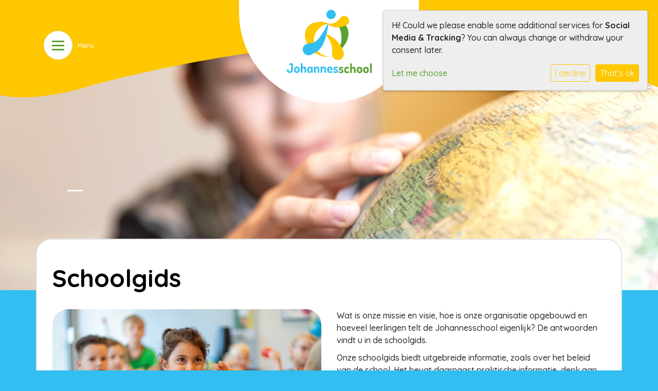

--- FILE ---
content_type: text/html; charset=utf-8
request_url: https://www.johannesschoolpijnacker.nl/ik-zoek-een-basisschool/schoolgids/
body_size: 9832
content:











<!DOCTYPE html>
<html>

  <head >
    

    



    


    <meta charset="utf-8">
    <meta http-equiv="X-UA-Compatible" content="IE=edge,chrome=1">
    <meta name="csrf-token" content="HpSzQFBD6C7O8sPyD5aavQAfBxF6PXttxEASFwGSjjQEJ7nzAhDVKplBUelhyoDN">

    <title>Schoolgids</title>

    <meta name="description" content="">
    <meta name="keywords" content="">
    <meta name="author" content="Changer">
    <meta name="viewport" content="width=device-width, initial-scale=1">
    


    

    
      <link href="https://fonts.googleapis.com/css?family=Quicksand:300,400,500,700&display=swap" rel="stylesheet">
      <link rel="stylesheet" type="text/css" href="https://stichtingskop-live-96ac773d6ce74d16be7-27837bd.aldryn-media.com/static/css/styles-theme24.f032f061363a.css">
    

    <style>
.theme-24 .praktische-info .box.white {
    border: 2px solid #e6e6e6 !important;
}

h4.card-title.event-title {
    font-size: 1rem;
    font-weight: bold;
}

.col-12.px-0.card-text.text-truncate.agendaeventDateDetails {
    font-size: 13px;
    white-space: unset;
}
</style>
    
    

  </head>

  <body class="theme-24 page-schoolgids  contentpage ">
    




    
    



<style type="text/css">
  :root{
    --theme-color: #FEC700;
    --primary-color: #59A132;
    --secondary-color: #32BEF0;
    --tertiary-color: #EA600A;
    --footer-color: #59A132;
    --footer-link-color: #59A132;
    --nav-link-color: #59A132;
    --nav-bg-color: #FEC700;
    --topbar-bg-color: #FFFFFF;
    --background-color: #32BEF0;
    --theme-heading-color: var(--theme-color);
    --theme-hero-bg: #ffffff;
    --theme-hero-color: #ffffff;
    --font-base-size: 16px;
    --file-background-color: #59A132;
    --file-text-color: #ffffff;
    --link-text-color: #59A132;
    --quote-ff: ;
    --mobile-mode-width: 1400;
    
    
  }

  /*
    Navbar inline css to fix issue related to "more" navbar after plugin add
    PORTAL-434 & PORTAL-892
  */
  /* Navbar MORE menu fix begins here */
  div.cms .cms-toolbar-item-navigation li {
    position: relative;
    float: left;
  }
  div.cms .cms-toolbar-item-navigation li ul {
    display: none;
  }
  .cms-toolbar-item.cms-toolbar-item-buttons {
    display: inline-block;
  }
  /* Navbar MORE menu fix ends here */

  .navbar-nav .nav-link{
    color: #59A132;
  }

  a, a:hover {
    color: #59A132;
  }

  a.maps-web-btn {
    background-color: #FEC700;
  }

  button[type=submit],
  .btn-jobs-modal {
    background-color: #FEC700;
  }

  .quote-text {
    font-family: var(--quote-ff);
  }

  .theme-13 h2,
  .theme-14 h2 {
    color: #59A132;
  }

  .caret {
    color: #FEC700;
  }

  /* BLOG / JOBS / FAQ / SEARCH */

  

  .page-link:hover,
  .list-group-item:hover,
  .list-group-item:focus {
    color: #59A132;
    background-color: #f7f7f7;
  }

  a.nav-link.newsblog-nav-link,
  a.nav-link.faq-nav-link {
    background: #59A132;
  }

  .faq-overview-list h3:hover {
    color: #FEC700;
    text-decoration: none;
  }

  .search-pagination .page-item.active .page-link {
    background-color: #FEC700;
    border-color: #FEC700;
  }

  /* TABBABLE */
  
    .nav-tabs .nav-link.active, .nav-tabs .nav-item.show .nav-link {
      background-color: #32BEF0;
      border-color: #dee2e6 #32BEF0;
    }
  


  /* LOGIN */
  .btn-tooltip-login,
  .btn-tooltip-register {
    background-color: #FEC700;
    border-color: #FEC700;
  }

  .carousel-theme-6,
  .carousel-theme-4 .carousel-tagline-wrapper {
    background-color: #59A132;
  }

  .carousel-theme-8 .schoolname,
  .carousel-theme-9 .schoolname,
  .theme-8 .introduction-left {
    background-color: #FEC700
  }

  .theme-8 .introduction-right,
  .theme-8 .school-tagline,
  .theme-9 .school-tagline {
    background-color: #59A132;
  }

  .agenda-plugin .event-icon {
    background-color: #FEC700;
  }

  .agendaeventMonth .bg-primary {
    background-color: #59A132 !important;
  }

  
    /** Override nav links */
    .theme-1 .navbar-light .nav li a,
    .navbar-light .nav li a,
    .navbar .nav > li > a,
    .navbar-light .navbar-nav .nav-link,
    .navbar-light .navbar-nav .show > .nav-link,
    .navbar-light .navbar-nav .active > .nav-link,
    .navbar-light .navbar-nav .nav-link.show,
    .navbar .nav li.dropdown.active > .dropdown-toggle,
    .navbar-light .navbar-nav .nav-link.active,
    .navbar .nav li.dropdown.active > .dropdown-toggle,
    .navbar .nav li.dropdown.open > .dropdown-toggle,
    .dropdown-menu a,
    .theme-10 .navbar .nav > li > a,
    .theme-10 .navbar-light .navbar-nav .nav-link {
      color: #59A132;
    }
  

  .navbar .nav .dropdown.active > .dropdown-toggle,
  .navbar .nav .nav-item.active > .nav-link,
  .navbar-theme-4.navbar .nav .nav-item.active,
  .navbar-theme-4.responsive_menu .nav-item.active > .dropdown-toggle i{
    color: #FEC700;
  }

  .content-theme-5 .nav,
  .content-theme-5 .nav-stacked > li > a,
  .content-theme-5 .nav-stacked > li > a:hover,
  .content-theme-5 .nav-stacked > li > a:focus,
  .content-theme-5 .nav-stacked > .active a,
  .theme-7 .nav-stacked li a:hover,
  .content-theme-8 .nav,
  .content-theme-8 .nav-stacked > li > a,
  .content-theme-8 .nav-stacked > li > a:hover,
  .content-theme-8 .nav-stacked > li > a:focus,
  .content-theme-8 .nav-stacked > .active a {
    background-color: #FEC700;
  }

  .theme-10 .content-theme-10 .nav-stacked > li > a:hover,
  .theme-10 .content-theme-10 .nav-stacked > li > a:focus,
  .theme-20 .content-theme-20 .nav-stacked > li > a:hover,
  .theme-20 .content-theme-20 .nav-stacked > li > a:focus,
  .theme-25 .content-theme-20 .nav-stacked > li > a:hover,
  .theme-25 .content-theme-20 .nav-stacked > li > a:focus {
    border-bottom: 1px solid #FEC700;
    color: #FEC700;
  }

  .theme-10 .content-theme-10 .nav-stacked > .active a,
  .theme-20 .content-theme-20 .nav-stacked > .active a,
  .theme-25 .content-theme-25 .nav-stacked > .active a {
    color: #FEC700;
  }

  .theme-10 .content-theme-10 .nav-stacked > .active a:hover,
  .theme-20 .content-theme-20 .nav-stacked > .active a:hover,
  .theme-25 .content-theme-25 .nav-stacked > .active a:hover {
    border-bottom: 1px solid #FEC700;
    color: #FEC700;
  }

  .theme-10 .pull-right.css-login .btn,
  .theme-20 .pull-right.css-login .btn,
  .theme-25 .pull-right.css-login .btn {
    background-color: #59A132;
    border-color: #59A132;
  }

  .theme-10 .pull-right.css-login .btn:hover,
  .theme-20 .pull-right.css-login .btn:hover,
  .theme-25 .pull-right.css-login .btn:hover {
    background-color: #32BEF0;
    border-color:  #32BEF0;
  }

  .theme-6 .navbar .nav > li.active > a,
  .navbar-theme-14  .nav .nav-item.active{
    color: #FEC700;
    border-bottom: 3px solid #FEC700;
  }

  .navbar-default .nav .active a:hover {
    color: #59A132;
    background-color: #59A132;
    text-shadow: none;
  }

  .navbar .nav .nav-item .nav-link:hover,
  .navbar .nav .nav-item .nav-link:focus{
    background-color: #FEC700;
  }

  @media (min-width: 1200px) {
    .theme-8 .responsive_menu .nav .nav-item:hover,
    .theme-4 .responsive_menu .nav .nav-item:hover {
      background-color: #FEC700;
    }
  }

  .theme-12 .css-carousel-description > .css-carousel-description-background,
  .theme-5 .css-carousel-description > .css-carousel-description-background {
    background-color: #FEC700;
  }
  .nav-stacked .active > a {
    border-left: 4px solid #FEC700 !important;
  }
  .nav-stacked .active a, .nav-stacked a:hover {
    background-color: #fafafa;
    color: #555555;
  }
  .circle {
    -webkit-box-shadow: 0 0 10px #FEC700;
    -moz-box-shadow: 0 0 10px #FEC700;
    box-shadow: 0 0 10px #FEC700;
  }

  .navbar-theme-3 .nav > .nav-item.active > .nav-link,
  .navbar-theme-4 .nav > .nav-item.active,
  .navbar-theme-7 .nav > .nav-item.active > .nav-link,
  .navbar-theme-8 .nav > .nav-item.active > .nav-link,
  .navbar-theme-10 .nav > .nav-item.active > .nav-link {
    border-color: #FEC700;
  }

  .theme-10-login-bar a:hover,
  .theme-13-login-bar a:hover {
    color: #FEC700;
  }

  .btn-navbar i {
    color: #FEC700;
  }

  .navbar-theme-3 .dropdown-menu > li > a,
  .navbar-theme-4 .dropdown-menu > li > a,
  .navbar-theme-5 .dropdown-menu > li > a,
  .navbar-theme-6 .dropdown-menu > li > a,
  .navbar-theme-7 .dropdown .dropdown-item,
  .navbar-theme-8 .dropdown-menu > li > a,
  .navbar-theme-9 .dropdown-menu > li > a,
  .navbar-theme-10 .dropdown-menu > li > a,
  .navbar-theme-11 .dropdown-menu > li > a,
  .navbar-theme-13 .dropdown-menu > li > a,
  .navbar-theme-20 .dropdown-menu > li > a,
  .navbar-theme-25 .dropdown-menu > li > a,
  .navbar-st-7 .dropdown-menu > li > a,
  .navbar-theme-22 .dropdown-menu > li > a {
    color: #FEC700;
  }

  .navbar-theme-12 .navbar-toggle span.icon-bar {
    background-color: #59A132;
  }

  .navbar-theme-3 .navbar-toggle span.icon-bar,
  .navbar-theme-4 .navbar-toggle span.icon-bar,
  .navbar-theme-5 .navbar-toggle span.icon-bar,
  .navbar-theme-6 .navbar-toggle span.icon-bar,
  .navbar-theme-7 .navbar-toggle span.icon-bar,
  .navbar-theme-8 .navbar-toggle span.icon-bar,
  .navbar-theme-10 .navbar-toggle span.icon-bar,
  .navbar-theme-11 .navbar-toggle span.icon-bar,
  .navbar-theme-13 .navbar-toggle span.icon-bar,
  .navbar-theme-20 .navbar-toggle span.icon-bar,
  .navbar-theme-25 .navbar-toggle span.icon-bar,
  .navbar-st-7 .navbar-toggle span.icon-bar,
  .navbar-theme-22 .navbar-toggle span.icon-bar  {
    background-color: #FEC700;
  }

  .css-cmsplugin_gallery .carousel-indicators .active {
    background-color: #FEC700;
  }

  .item-primarycolor a,
  .item-primarycolor a:hover {
    color: #FEC700;
  }
  .item-themecolor a,
  .item-themecolor a:hover {
    color: #FEC700;
  }

  .theme-11 .widgets-theme-11 h2,
  .theme-13 .widgets-theme-13 h2,
  .theme-14 .widgets-theme-13 h2 {
    color: #59A132;
  }

  .theme-13 .bottom-1 .generic-banner,
  .theme-14 .bottom-1 .generic-banner,
  .theme-15 .bottom-1 .generic-banner {
    background-color: #EA600A;
  }
  .theme-13 .bottom-2 .generic-banner,
  .theme-14 .bottom-2 .generic-banner,
  .theme-15 .bottom-2 .generic-banner {
    background-color: #FEC700;
  }
  .theme-13 .bottom-3 .generic-banner,
  .theme-14 .bottom-3 .generic-banner,
  .theme-15 .bottom-3 .generic-banner {
    background-color: #59A132;
  }
  .theme-13 .bottom-4 .generic-banner,
  .theme-14 .bottom-4 .generic-banner ,
  .theme-15 .bottom-4 .generic-banner{
    background-color: #32BEF0;
  }

  .banners-theme4 h2 {
    color: #32BEF0;
  }

  .carousel-theme-10 h1:before,
  .carousel-theme-10 h2:before,
  .carousel-theme-13 h1:before,
  .carousel-theme-13 h2:before {
    background-color: #59A132;
  }

  .theme-10 .news-plugin h3,
  .theme-10 .news-plugin a,
  .theme-10 .agenda-plugin h3,
  .theme-10 .agenda-plugin a,
  .theme-13 .news-plugin h3,
  .theme-13 .news-plugin a,
  .theme-13 .agenda-plugin h3,
  .theme-13 .agenda-plugin a,
  .theme-20 .news-plugin h3,
  .theme-20 .news-plugin a,
  .theme-20 .agenda-plugin h3,
  .theme-20 .agenda-plugin a,
  .theme-25 .news-plugin h3,
  .theme-25 .news-plugin a,
  .theme-25 .agenda-plugin h3,
  .theme-25 .agenda-plugin a {
    color: #FEC700;
  }

  .theme-11-news-agenda h2,
  .theme-13-news-agenda h2 {
    color: #FEC700;
  }

  .theme-11 .pager li > a, .pager li > span,
  .theme-13 .pager li > a, .pager li > span {
    background-color: #FEC700;
  }
  .theme-11 .pager li > a:hover,
  .theme-13 .pager li > a:hover {
    background-color: #32BEF0;
  }

  /* ADD BACKGROUND IMAGE TO THEME */
  body{
    
      background: #32BEF0;
    
  }

  body,
  html {
    
    -webkit-font-smoothing: antialiased;
    font-size: var(--font-base-size);
  }

  .mt-icon-primary {
    color: #59A132;
  }
  .mt-icon-secondary {
    color: #32BEF0;
  }
  .mt-icon-themecolor {
    color: #FEC700;
  }
  /*
  .box.primary, .section.primary {
    background-color: #59A132;
  }
  .box.secondary, .section.secondary {
    background-color: #32BEF0;
  }
  .box.theme, .section.theme {
    background-color: #FEC700;
  }
  .box.tertiary, .section.tertiary {
    background-color: #EA600A;
  }
  */

  
    .mt-icon-tertiary {
      color: #EA600A;
    }
    .theme-10 form.djangocms-googlemap-route-planner input[type="submit"],
    .theme-20 form.djangocms-googlemap-route-planner input[type="submit"],
    .st-7 form.djangocms-googlemap-route-planner input[type="submit"],
    .theme-22 form.djangocms-googlemap-route-planner input[type="submit"] {
      background-color: #59A132;
    }
    .theme-10 form.djangocms-googlemap-route-planner input[type="submit"]:hover,
    .theme-20 form.djangocms-googlemap-route-planner input[type="submit"]:hover,
    .st-7 form.djangocms-googlemap-route-planner input[type="submit"]:hover,
    .theme-22 form.djangocms-googlemap-route-planner input[type="submit"]:hover {
      background-color: #32BEF0;
    }

    .theme-11 .fa-play,
    .theme-14 .fa-play  {
      background-color: #59A132;
    }
    .theme-11 .fa-play:hover,
    .theme-14 .fa-play:hover {
      background-color: #FEC700;
      text-decoration: none;
    }

    .theme-24 .content-page .youvideo-thumbnail::after {
      background-image: url("data:image/svg+xml,%3Csvg xmlns='http://www.w3.org/2000/svg' viewBox='0 0 476.7 384.3'%3E%3Cpath fill='%23FEC700' d='M188 371.9c128.6 37.4 255.5-12.8 283.3-112S417.4 49.8 288.8 12.4C160.1-25 33.3 25.1 5.4 124.4 -22.4 223.7 59.3 334.5 188 371.9'/%3E%3C/svg%3E%0A");
    }

    /* APP STYLES */
    /* Messages */
    .OverViewContainer .postTitle,
    .modal-body .postTitle {
      color: #FEC700;
    }

    /* Event */
    a.listPostTitle {
      color: #59A132;
    }
    .agendaeventTitleContainer h4 {
      color: #32BEF0;
    }

    .rbc-header,
    .rbc-toolbar button {
      background-color: #FEC700 !important;
    }
    .rbc-toolbar button:active {
      background-color: #59A132 !important;
    }
    .rbc-toolbar button.rbc-active,
    .rbc-toolbar button:hover {
      background-color: #59A132 !important;
    }
    .rbc-event {
      background-color: #59A132 !important;
    }

    /*Photos*/
    .AlbumOverViewContainer .postTitle {
      color: #FEC700;
    }

    /* Theme adjustments */
    .theme-14 .agendaeventTitleContainer h4,
    .theme-15 .agendaeventTitleContainer h4 {
      color: #32BEF0;
    }

    /* EVENT COLORS & MODAL */
    .post-modal-header {
      background-color: #FEC700;
    }

    .modal-body .eventMonth {
      background: #32BEF0;
    }

    .theme-7 .agendaeventMonth,
    .theme-9 .agendaeventMonth .bg-primary,
    .theme-10 .agendaeventMonth .bg-primary,
    .theme-11 .agendaeventMonth .bg-primary,
    .theme-13 .agendaeventMonth .bg-primary,
    .theme-17 .agendaeventMonth .bg-primary,
    .postOverviewheader.bg-primary.mb-3,
    .date-container,
    .card.postOverviewheader {
      background-color: #FEC700 !important;
    }

    .theme-2 .agendaeventMonth .bg-primary,
    .theme-3 .agendaeventMonth .bg-primary,
    .theme-5 .agendaeventMonth .bg-primary,
    .theme-6 .agendaeventMonth .bg-primary,
    .theme-8 .agendaeventMonth .bg-primary,
    .theme-19 .agendaeventMonth .bg-primary {
      background-color: #59A132 !important;
    }
    .theme-1 .agendaeventMonth .bg-primary,
    .theme-4 .agendaeventMonth .bg-primary,
    .theme-14 .agendaeventMonth .bg-primary,
    .theme-15 .agendaeventMonth .bg-primary,
    .theme-20 .agendaeventMonth .bg-primary {
      background-color: #32BEF0 !important;
    }

    .theme-5 h4.card-title.float-left,
    .theme-6 h4.card-title.float-left,
    .theme-8 h4.card-title.float-left,
    a.btn.btn-default.documentBtn.verticalBtn {
      color: #59A132 !important;
    }

    .theme-4 a.eventPostTitle,
    .theme-14 h4.card-title.float-left {
      color: #32BEF0 !important;
    }

    .theme-1 a.eventPostTitle:hover,
    .theme-2 a.eventPostTitle:hover,
    .theme-4 a.eventPostTitle:hover,
    .theme-7 a.eventPostTitle:hover,
    .theme-11 a.eventPostTitle:hover,
    .theme-13 a.eventPostTitle:hover,
    .theme-14 a.eventPostTitle:hover,
    .theme-15 a.eventPostTitle:hover,
    .theme-17 a.eventPostTitle:hover,
    .theme-18 a.eventPostTitle:hover,
    .theme-19 a.eventPostTitle:hover {
      color: #FEC700;
    }

    .theme-3 a.eventPostTitle:hover,
    .theme-5 a.eventPostTitle:hover,
    .theme-6 a.eventPostTitle:hover,
    .theme-8 a.eventPostTitle:hover,
    .theme-9 a.eventPostTitle:hover,
    .theme-10 a.eventPostTitle:hover,
    .theme-16 a.eventPostTitle:hover,
    .theme-20 a.eventPostTitle:hover,
    .theme-20 a.listPostTitle:hover {
      color: #59A132;
    }

    .eventStartDate .eventMonth,
    .theme-7 .modal-body .eventStartDate .eventMonth,
    .theme-9 .modal-body .eventStartDate .eventMonth,
    .theme-10 .modal-body .eventStartDate .eventMonth,
    .theme-11 .modal-body .eventStartDate .eventMonth,
    .theme-13 .modal-body .eventStartDate .eventMonth,
    .theme-16 .modal-body .eventStartDate .eventMonth,
    .theme-17 .modal-body .eventStartDate .eventMonth,
    .theme-18 .modal-body .eventStartDate .eventMonth,
    .theme-20 .modal-body .eventStartDate .eventMonth {
      background-color: #FEC700 !important;
    }

    .theme-1 .modal-body .eventStartDate .eventMonth,
    .theme-3 .modal-body .eventStartDate .eventMonth,
    .theme-4 .modal-body .eventStartDate .eventMonth,
    .theme-5 .modal-body .eventStartDate .eventMonth,
    .theme-6 .modal-body .eventStartDate .eventMonth,
    .theme-8 .modal-body .eventStartDate .eventMonth {
      background-color: #59A132 !important;
    }
    .theme-14 .modal-body .eventStartDate .eventMonth,
    .theme-15 .modal-body .eventStartDate .eventMonth {
      background-color: #32BEF0 !important;
    }

    .modal-body h4.postTitle {
      color: #FEC700 !important;
    }

    .modal-header,
    .documentListContainer .btn {
      background-color: #FEC700;
      color: #ffffff;
    }

    .modal-header > .modal-title{
      color: #ffffff;
    }

    .rbc-btn-group button,
    .rbc-event,
    .rbc-header,
    .rbc-month-header .rbc-header,
    .rbc-time-header-cell-single-day .rbc-header,
    .rbc-agenda-view .rbc-agenda-table thead tr {
      background-color: #FEC700;
    }

    .custom-select {
      background: #FEC700 url("data:image/svg+xml;charset=utf8,%3Csvg xmlns='http://www.w3.org/2000/svg' viewBox='0 0 4 5'%3E%3Cpath fill='%23FFFFFF' d='M2 0L0 2h4zm0 5L0 3h4z'/%3E%3C/svg%3E") no-repeat right 0.75rem center;
      background-size: 8px 10px;
    }

    .rbc-toolbar-label {
      color: #FEC700;
    }
  

  /* HEADER, LINK AND ICON COLOR */
  .nobox.theme_color.colored_text h2,
  .nobox.theme_color.colored_text h3,
  .nobox.theme_color.colored_text a,
  .nobox.theme_color.colored_text .iconplugin-icon,
  .outline.theme_color.colored_text h2,
  .outline.theme_color.colored_text h3,
  .outline.theme_color.colored_text a,
  .coloredbox.theme_color.colored_text h2,
  .coloredbox.theme_color.colored_text h3,
  .coloredbox.theme_color.colored_text a,
  .greyoutline.theme_color.colored_text h2,
  .greyoutline.theme_color.colored_text h3,
  .greyoutline.theme_color.colored_text a,
  .greybox.theme_color.colored_text h2,
  .greybox.theme_color.colored_text h3,
  .greybox.theme_color.colored_text a,
  .vacancy-container.theme_color h2,
  .vacancy-list-container.theme_color h3,
  .contact-banner .nobox.theme_color.colored_text a[href^=tel],
  .contact-banner .outline.theme_color.colored_text a[href^=tel],
  .contact-banner .coloredbox.theme_color.colored_text a[href^=tel],
  .contact-banner .greyoutline.theme_color.colored_text a[href^=tel],
  .contact-banner .greybox.theme_color.colored_text a[href^=tel] {
    color: #FEC700;
  }

  .nobox.primary_color.colored_text h2,
  .nobox.primary_color.colored_text h3,
  .nobox.primary_color.colored_text a,
  .nobox.primary_color.colored_text .iconplugin-icon,
  .outline.primary_color.colored_text h2,
  .outline.primary_color.colored_text h3,
  .outline.primary_color.colored_text a,
  .coloredbox.primary_color.colored_text h2,
  .coloredbox.primary_color.colored_text h3,
  .coloredbox.primary_color.colored_text a,
  .greyoutline.primary_color.colored_text h2,
  .greyoutline.primary_color.colored_text h3,
  .greyoutline.primary_color.colored_text a,
  .greybox.primary_color.colored_text h2,
  .greybox.primary_color.colored_text h3,
  .greybox.primary_color.colored_text a,
  .vacancy-container.primary_color h2,
  .vacancy-list-container.primary_color h3,
  .contact-banner .nobox.primary_color.colored_text a[href^=tel],
  .contact-banner .outline.primary_color.colored_text a[href^=tel],
  .contact-banner .coloredbox.primary_color.colored_text a[href^=tel],
  .contact-banner .greyoutline.primary_color.colored_text a[href^=tel],
  .contact-banner .greybox.primary_color.colored_text a[href^=tel] {
    color: #59A132;;
  }

  .nobox.secondary_color.colored_text h2,
  .nobox.secondary_color.colored_text h3,
  .nobox.secondary_color.colored_text a,
  .nobox.secondary_color.colored_text .iconplugin-icon,
  .outline.secondary_color.colored_text h2,
  .outline.secondary_color.colored_text h3,
  .outline.secondary_color.colored_text a,
  .coloredbox.secondary_color.colored_text h2,
  .coloredbox.secondary_color.colored_text h3,
  .coloredbox.secondary_color.colored_text a,
  .greyoutline.secondary_color.colored_text h2,
  .greyoutline.secondary_color.colored_text h3,
  .greyoutline.secondary_color.colored_text a,
  .greybox.secondary_color.colored_text h2,
  .greybox.secondary_color.colored_text h3,
  .greybox.secondary_color.colored_text a,
  .vacancy-container.secondary_color h2,
  .vacancy-list-container.secondary_color h3,
  .contact-banner .nobox.secondary_color.colored_text a[href^=tel],
  .contact-banner .outline.secondary_color.colored_text a[href^=tel],
  .contact-banner .coloredbox.secondary_color.colored_text a[href^=tel],
  .contact-banner .greyoutline.tsecondarycolor.colored_text a[href^=tel],
  .contact-banner .greybox.secondary_color.colored_text a[href^=tel] {
    color: #32BEF0 ;
  }

  .nobox.tertiary_color.colored_text h2,
  .nobox.tertiary_color.colored_text h3,
  .nobox.tertiary_color.colored_text a,
  .nobox.tertiary_color.colored_text .iconplugin-icon,
  .outline.tertiary_color.colored_text h2,
  .outline.tertiary_color.colored_text h3,
  .outline.tertiary_color.colored_text a,
  .coloredbox.tertiary_color.colored_text h2,
  .coloredbox.tertiary_color.colored_text h3,
  .coloredbox.tertiary_color.colored_text a,
  .greyoutline.tertiary_color.colored_text h2,
  .greyoutline.tertiary_color.colored_text h3,
  .greyoutline.tertiary_color.colored_text a,
  .greybox.tertiary_color.colored_text h2,
  .greybox.tertiary_color.colored_text h3,
  .greybox.tertiary_color.colored_text a,
  .vacancy-container.tertiary_color h2,
  .vacancy-list-container.tertiary_color h3,
  .contact-banner .nobox.tertiary_color.colored_text a[href^=tel],
  .contact-banner .outline.tertiary_color.colored_text a[href^=tel],
  .contact-banner .coloredbox.tertiary_color.colored_text a[href^=tel],
  .contact-banner .greyoutline.tertiary_color.colored_text a[href^=tel],
  .contact-banner .greybox.tertiary_color.colored_text a[href^=tel] {
    color: #EA600A ;
  }

  

  /* GENERIC BANNER & SCHOOL STATISTICS COLORS */
  .st-10 .icons-wrapper .icon-container .iconplugin-icon,
  .flex-t10 .icon-container .iconplugin-icon{
    background-color: #ffffff !important;
    border: none !important;
    color: #FEC700 !important;
  }

  .theme-10 .navbar .open-menu,
  .theme-20 .navbar .open-menu,
  .theme-21 .navbar .open-menu,
  .theme-24 .navbar .open-menu,
  .theme-25 .navbar .open-menu,
  .st-9 .navbar .open-menu,
  .st-6 .navbar .open-menu,
  .st-7 .navbar .open-menu {
    color: #59A132;
  }

  

  

  [class*="mt-btn"],
  .file-plugin,
  .btn-share,
  .btn-search, .btn-outline {
    
    
    
  }

  

  

  

  h1,
  h2,
  h3,
  h4,
  h5,
  h6{
    color: var(--theme-heading-color);
    
  }

  
</style>





  <link rel="Shortcut Icon" class="favicon" href="https://stichtingskop-live-96ac773d6ce74d16be7-27837bd.aldryn-media.com/theming/Johannesschool/skop_johannesschool_logo.png" type="image/x-icon">


    


<style type="text/css">
    .theme-24 footer.footer-bg section {
    background-color: #ffffff;
    z-index: -1;
}

h3.sidemenu__title {
    margin-top: 1em !important;
}

.nav-tabs {
    border: 1px solid #dee2e6;
    border-radius: 30px;
    padding: 20px;
}

.contact-banner h2 {
    margin-top: 18px !important;
}

.html-video-model button.close {
    color: #fff;
    opacity: 1;
    font-size: 2.5rem;
    margin-top: -22px;
}

.html-video-model .modal-content {
 background-color: transparent;
 border: none;
}

a[class*=&quot;sociallinks&quot;]{
    color: #ffffff !important;
}

.content-main {
    padding-top: 15px;
    padding-bottom: 15px;
}
.col-12.px-0.card-text.text-truncate.agendaeventDateDetails {
  display: none !important;
}

.card-title.event-title.text-truncate {
  text-overflow: initial !important;
  white-space: normal !important;
}

.agendaeventContainer.card.mb-3.gets-rounded.gets-shadow--hover {
  min-height: auto;
  border-radius: 0 !important;
  pointer-events: none;
}

.agendaeventContainer:not(:last-of-type) {
  border-bottom: 1px solid #efefef !important;
}
</style>




    <nav class="skop-nav">
      <section class="svg-nav">
        <svg id="theme-24-curve" xmlns="http://www.w3.org/2000/svg" preserveAspectRatio="xMidYMin slice"
          viewBox="0 0 1920 308">
          <path id="Header_swirl" class="cls-1"
            d="M1920,0H0V277.8c112.9,23.45,259.8-26.66,259.8-26.66C1142.58,18.4,1676.57,151.81,1920,254.69Z" />
        </svg>
      </section>
      <div class="logo placeholder--logo">
        <a class="school-logo-wrapper logo__sm" href="/">
  <img class="school-logo" src="https://stichtingskop-live-96ac773d6ce74d16be7-27837bd.aldryn-media.com/filer_public/73/41/7341ea85-2105-461e-af01-2e269d6a2ab3/skop_johannesschool_logo.png" />
</a>
      </div>
      <div class="nav-container container d-flex justify-content-between">
        <div class="mega-menu">
          <button class="menu-toggle">
            <span class="toggle-icon b-primary"></span>
          </button>
          <div class="mega-nav--wrapper container" id="js-menu">
            <ul class="nav mega-nav">
              

    
        <li class="nav-item ">
            <a class="nav-link top-link"
                href="/"
                >Home</a></a>
        </li>
    

    
        <li class="nav-item has-submenu active">
            
                <a class="nav-link top-link" 
                    href="/ik-zoek-een-basisschool/"
                    >Ik zoek een basisschool</a>
            
            
            <span class="submenu-toggle" data-show="#ik-zoek-een-basisschool"></span>
            <ul class="sub-menu nav nav-stacked" id="ik-zoek-een-basisschool">
                
                <li class="nav-item">
                    <a class="nav-link hover:bg-primary hover:c-white"
                        href="/ik-zoek-een-basisschool/kiezen-voor-de-johannesschool/"
                        >Kiezen voor de Johannesschool</a>
                </li>
                
                <li class="nav-item">
                    <a class="nav-link hover:bg-primary hover:c-white"
                        href="/ik-zoek-een-basisschool/kennismaken/"
                        >Kennismaken</a>
                </li>
                
                <li class="nav-item">
                    <a class="nav-link hover:bg-primary hover:c-white"
                        href="/ik-zoek-een-basisschool/Aanmelden/"
                        >Aanmelden</a>
                </li>
                
                <li class="nav-item">
                    <a class="nav-link hover:bg-primary hover:c-white"
                        href="/ik-zoek-een-basisschool/schoolgids/"
                        >Schoolgids</a>
                </li>
                
                <li class="nav-item">
                    <a class="nav-link hover:bg-primary hover:c-white"
                        href="/ik-zoek-een-basisschool/schoolplan/"
                        >Schoolplan</a>
                </li>
                
                <li class="nav-item">
                    <a class="nav-link hover:bg-primary hover:c-white"
                        href="/ik-zoek-een-basisschool/schoolkalender/"
                        >Schoolkalender</a>
                </li>
                
                <li class="nav-item">
                    <a class="nav-link hover:bg-primary hover:c-white"
                        href="/ik-zoek-een-basisschool/passend-onderwijs/"
                        >Passend onderwijs</a>
                </li>
                
                <li class="nav-item">
                    <a class="nav-link hover:bg-primary hover:c-white"
                        href="/ik-zoek-een-basisschool/buitenschoolse-opvang/"
                        >Buitenschoolse opvang</a>
                </li>
                
                <li class="nav-item">
                    <a class="nav-link hover:bg-primary hover:c-white"
                        href="/ik-zoek-een-basisschool/veelgestelde-vragen/"
                        >Veelgestelde vragen</a>
                </li>
                
            </ul>
        </li>
    

    
        <li class="nav-item has-submenu ">
            
                <a class="nav-link top-link" 
                    href="/mijn-kind-leerling/"
                    >Mijn kind is leerling</a>
            
            
            <span class="submenu-toggle" data-show="#mijn-kind-is-leerling"></span>
            <ul class="sub-menu nav nav-stacked" id="mijn-kind-is-leerling">
                
                <li class="nav-item">
                    <a class="nav-link hover:bg-primary hover:c-white"
                        href="/mijn-kind-leerling/ouderportaal/"
                        >Ouderportaal</a>
                </li>
                
                <li class="nav-item">
                    <a class="nav-link hover:bg-primary hover:c-white"
                        href="/mijn-kind-leerling/vakanties-schooltijden/"
                        >Schooltijden</a>
                </li>
                
                <li class="nav-item">
                    <a class="nav-link hover:bg-primary hover:c-white"
                        href="/mijn-kind-leerling/schoolkalender/"
                        >Schoolkalender</a>
                </li>
                
                <li class="nav-item">
                    <a class="nav-link hover:bg-primary hover:c-white"
                        href="/mijn-kind-leerling/buitenschoolse-opvang/"
                        >Buitenschoolse opvang</a>
                </li>
                
                <li class="nav-item">
                    <a class="nav-link hover:bg-primary hover:c-white"
                        href="/mijn-kind-leerling/schoolgids/"
                        >Schoolgids</a>
                </li>
                
                <li class="nav-item">
                    <a class="nav-link hover:bg-primary hover:c-white"
                        href="/mijn-kind-leerling/schoolplan/"
                        >Schoolplan</a>
                </li>
                
                <li class="nav-item">
                    <a class="nav-link hover:bg-primary hover:c-white"
                        href="/mijn-kind-leerling/oudervereniging/"
                        >Oudervereniging</a>
                </li>
                
                <li class="nav-item">
                    <a class="nav-link hover:bg-primary hover:c-white"
                        href="/mijn-kind-leerling/medezeggenschapsraad/"
                        >Medezeggenschapsraad</a>
                </li>
                
                <li class="nav-item">
                    <a class="nav-link hover:bg-primary hover:c-white"
                        href="/mijn-kind-leerling/leerlingenraad/"
                        >Leerlingenraad</a>
                </li>
                
                <li class="nav-item">
                    <a class="nav-link hover:bg-primary hover:c-white"
                        href="/mijn-kind-leerling/sporttoernooien/"
                        >Sporttoernooien</a>
                </li>
                
                <li class="nav-item">
                    <a class="nav-link hover:bg-primary hover:c-white"
                        href="/mijn-kind-leerling/protocollen/"
                        >Protocollen en procedures</a>
                </li>
                
            </ul>
        </li>
    

    
        <li class="nav-item has-submenu ">
            
                <a class="nav-link top-link" 
                    href="/over-de-johannesschool/"
                    >Over de Johannesschool</a>
            
            
            <span class="submenu-toggle" data-show="#over-de-johannesschool"></span>
            <ul class="sub-menu nav nav-stacked" id="over-de-johannesschool">
                
                <li class="nav-item">
                    <a class="nav-link hover:bg-primary hover:c-white"
                        href="/over-de-johannesschool/wie-zijn-wij/"
                        >Wie zijn wij?</a>
                </li>
                
                <li class="nav-item">
                    <a class="nav-link hover:bg-primary hover:c-white"
                        href="/over-de-johannesschool/team/"
                        >Team</a>
                </li>
                
                <li class="nav-item">
                    <a class="nav-link hover:bg-primary hover:c-white"
                        href="/over-de-johannesschool/gezonde-school/"
                        >Gezonde school</a>
                </li>
                
                <li class="nav-item">
                    <a class="nav-link hover:bg-primary hover:c-white"
                        href="/over-de-johannesschool/schoolgids/"
                        >Schoolgids</a>
                </li>
                
                <li class="nav-item">
                    <a class="nav-link hover:bg-primary hover:c-white"
                        href="/over-de-johannesschool/schoolplan/"
                        >Schoolplan</a>
                </li>
                
                <li class="nav-item">
                    <a class="nav-link hover:bg-primary hover:c-white"
                        href="/over-de-johannesschool/meer-over-skop/"
                        >Meer over SKOP</a>
                </li>
                
                <li class="nav-item">
                    <a class="nav-link hover:bg-primary hover:c-white"
                        href="/over-de-johannesschool/contact/"
                        >Contact</a>
                </li>
                
                <li class="nav-item">
                    <a class="nav-link hover:bg-primary hover:c-white"
                        href="/over-de-johannesschool/jaarverslag/"
                        >Jaarverslag</a>
                </li>
                
                <li class="nav-item">
                    <a class="nav-link hover:bg-primary hover:c-white"
                        href="/over-de-johannesschool/vacatures/"
                        >Vacatures</a>
                </li>
                
                <li class="nav-item">
                    <a class="nav-link hover:bg-primary hover:c-white"
                        href="/over-de-johannesschool/nieuwsarchief/"
                        >Nieuwsarchief</a>
                </li>
                
                <li class="nav-item">
                    <a class="nav-link hover:bg-primary hover:c-white"
                        href="/over-de-johannesschool/privacy-en-avg/"
                        >Privacy en AVG</a>
                </li>
                
                <li class="nav-item">
                    <a class="nav-link hover:bg-primary hover:c-white"
                        href="/over-de-johannesschool/klachtenregeling/"
                        >Klachtenregeling</a>
                </li>
                
            </ul>
        </li>
    

            </ul>
          </div>
        </div>
        <!-- SEARCH FUNCTION -->

<!-- END SEARCH FUNCTION -->
      </div>
    </nav>


    
  <div class="main-body">
    <div class="content-page pb-50">

      <div class="carousel-wrapper placeholder--header">
        <div class="content-carousel">
          

<div id="myCarousel" class="carousel slide css-cmsplugin_gallery" data-ride="carousel">
  <ol class="carousel-indicators">
    
      <li data-target="#myCarousel" data-slide-to="0" class=" active "></li>
    
  </ol>
  

  <div class="carousel-inner" role="listbox">
    
      
        
        <div class="carousel-item item active" style="background-image:url('https://stichtingskop-live-96ac773d6ce74d16be7-27837bd.aldryn-media.com/filer_public_thumbnails/filer_public/05/0b/050b002a-e770-4151-ae23-19036a60d861/img_2085klein.jpg__1920x1000_q100_subsampling-2.jpg'); background-position-y: 62.5%;">
          <div class="image-gallery-overlay" style="background-color: ; width:100%; height: 100%;"></div>
        </div>
      

    
  </div>
</div>

        </div>
      </div>

      <div class="container content-boxed br-30">
        <div class="row">
          <div class="col-8 mx-auto">
            







          </div>
        </div>
        <div class="row">
          <div class="col-12 content-main placeholder--main">
            <h1 class="page_title">Schoolgids</h1>
            
<div class="multicolumn2 clearfix">
  
    
<div class="column" style="width: 50%; float: left;">
  
    







<img class="img-fluid picture-plugin plugin-block " src="https://stichtingskop-live-96ac773d6ce74d16be7-27837bd.aldryn-media.com/filer_public_thumbnails/filer_public/ec/7a/ec7a8819-3110-482c-b99f-83c97e2b29ac/byroozphotography-johannesschool-2.jpg__1200x1200_q100_subsampling-2.jpg"
  
  
  
  
  style="object-position: 50% 50%"
>









  
    







<img class="img-fluid picture-plugin plugin-block " src="https://stichtingskop-live-96ac773d6ce74d16be7-27837bd.aldryn-media.com/filer_public_thumbnails/filer_public/1c/a1/1ca1e101-7a34-477e-9cf2-4264083f6527/byroozphotography-johannesschool-51.jpg__1200x1200_q100_subsampling-2.jpg"
  
  
  
  
  style="object-position: 50% 50%"
>









  
</div>

  
    
<div class="column" style="width: 50%; float: left;">
  
    <p>Wat is onze missie en visie, hoe is onze organisatie opgebouwd en hoeveel leerlingen telt de Johannesschool eigenlijk? De antwoorden vindt u in de schoolgids.</p>

<p>Onze schoolgids biedt uitgebreide informatie, zoals over het beleid van de school. Het bevat daarnaast praktische informatie, denk aan schooltijden en schoolpopulatie. De gids passen we elk schooljaar aan.</p>

<p>Wilt u onze schoolgids lezen? Kijk dan bij <i>Scholen op de kaart.</i> Daar kunt u de schoolgids downloaden en lezen.</p>

<p><a href="https://scholenopdekaart.nl/Basisscholen/8325/Johannesschool" target="_blank">Scholen op de kaart</a></p>
  
    
  <div id="space-plugin-53172" class="whitespace" style="clear: both; height: 32px;"></div>

  
    

<span class="button_picture plugin-block 
  
  float-left clearfix
  ">
  <a href="https://www.johannesschoolpijnacker.nl/ik-zoek-een-basisschool/" class=" btn gets-shadow--hover primary_color_text
    mt-btn-black
    
    btn-default mt-btn-default
    
    
    
    " >
    
    Ga verder in: Ik zoek een basisschool
  </a>
</span>

  
</div>

  
</div>

          </div>
        </div>
      </div>

    </div>
  </div>



    <footer class="footer-bg">
      <div class="container">
        <div class="row">
          <div class="col-md-6 footer-contact p-0 placeholder--footer">
            <h2>Johannesschool</h2>

<p>Johannesschool<br>
Bakenpad 1<br>
2641 SZ Pijnacker<br>
T. 015 369 37 12</p>

<p>www.johannesschoolpijnacker.nl<br>
<a href="mailto:info@johannesschoolpijnacker.nl">info@johannesschoolpijnacker.nl</a></p>
          </div>
          <div class="col-md-6 footer-foundation p-0">
            <img src="https://stichtingskop-live-96ac773d6ce74d16be7-27837bd.aldryn-media.com/static/img/SKOP_logo.f19cd1e29724.png" alt=" SKOP logo">
            <div class="footer-foundation-text">
              <p>De Johannesschool is onderdeel van SKOP</p>
              <p><small>Betrouwbaar, betrokken en in beweging</small></p>
            </div>
            <div class="privacy-settings pt-0">
              <small>

<div id="privacy_footer">
  <div class="privacy_menu">
    <ul class="privacy_menu-nav">
      
      
        <li class="privacy_menu-item">
          <a href="#" class="privacy_menu-link main-item" data-toggle="modal" data-modal="privacy"
            data-target="#privacyModal">Privacy statement</a>
          <div id="privacy" class="cc-hidden">
            <p>Vanaf 25 mei 2018 is de Algemene Verordening Gegevensbescherming (AVG) van toepassing. Dit is de nieuwe privacywet die erop toeziet of de privacy van betrokkenen is gewaarborgd.<br>
In onze documenten  '<a href="https://stichtingskop-live-96ac773d6ce74d16be7-27837bd.aldryn-media.com/filer_public/49/e8/49e82f43-d9aa-402d-bf24-a10d84b4fb8a/nr_3__privacy_toelichting-_privacyverklaring.pdf" target="_blank">Privacy Statement</a>' en '<a href="https://stichtingskop-live-96ac773d6ce74d16be7-27837bd.aldryn-media.com/filer_public/ca/54/ca54e8fd-b5ff-42a0-93db-e305a7fbf87d/nr_2_privacyreglement_skop.pdf" target="_blank">Privacy Reglement</a>' staan omschreven hoe wij zorgvuldig, veilig en vertrouwelijk met de persoonsgegevens van ouders en kinderen van de SKOP scholen omgaan. <br>
In ons document '<a href="https://stichtingskop-live-96ac773d6ce74d16be7-27837bd.aldryn-media.com/filer_public/02/88/0288a9cb-ee3c-40e8-8c79-f35f24453017/privacy_bewust_op_school_rechten_van_betrokkenen.pdf" target="_blank">Rechten van ouders</a>' kunt u veel informatie vinden over uw rechten m.b.t. de privacy/avg.<br>
In de '<a href="https://stichtingskop-live-96ac773d6ce74d16be7-27837bd.aldryn-media.com/filer_public/a3/10/a3107deb-b228-4c8b-a9a7-a334f58f0cb2/bijlage_3_procedure_rechten_van_betrokkenen.pdf" target="_blank">procedure</a>' vindt u informatie over de wijze waarop u van deze rechten gebruik kunt maken. <br>
In ons document '<a href="https://stichtingskop-live-96ac773d6ce74d16be7-27837bd.aldryn-media.com/filer_public/0d/1c/0d1c65f6-c864-4a19-80cb-346a088ff4c5/nr_6_regeling_taken_fg_skop.pdf" target="_blank">Regeling taken FG SKOP</a>' staan de afspraken die zijn gemaakt met en over de functionaris gegevensbescherming. De functionaris gegevensbescherming bij SKOP is Angela Groen van de CED groep. Te bereiken onder het mailadres fg@skoppijnacker.nl of a.groen@cedgroep.nl T: 010-4071599.<br>
De privacy/security officer is Jeroen van Tongeren. Te bereiken onder het mailadres privacy@skoppijnacker.nl of j.vantongeren@skop.nl T: 015-3694066.</p>
          </div>
        </li>
      
      
      
      
      
        <li class="privacy_menu-item">
          <a href="#" class="privacy_menu-link main-item cc-settings" onclick="return klaro.show(klaroConfig, true)">Cookie instellingen</a>
        </li>
      
    </ul>
    
    
    
      <p class="meta-info">Powered by <a href="http://www.socialschools.nl" target="_blank">Social Schools</a></p>
    
  </div>
  
  
    
      
    
  
</div>
</small>
            </div>
          </div>
        </div>
      </div>
      <section class="d-none d-md-block">
        <svg id="theme-24-footer-bg" version="1.1" id="Laag_1" xmlns="http://www.w3.org/2000/svg"
          xmlns:xlink="http://www.w3.org/1999/xlink" x="0px" y="0px" viewBox="0 0 1221 305"
          style="enable-background:new 0 0 1221 305;" xml:space="preserve">
          <path class="wave-short" class="st0"
            d="M1221.16,305.49V0c-49.87,185.51-267.24,251.35-273.02,251.35l-17.34,54.14H1221.16z" />
          <path class="wave-long" class="st1"
            d="M1005.1,251.35c-16.06-75.3-176.25-33.63-176.25-33.63C288.88,326.3,33.7,206.86-0.16,189.15v116.34h974.83 C996.83,291.61,1009.91,273.9,1005.1,251.35z" />
        </svg>
      </section>
    </footer>

    



  <script defer type="text/javascript" src="https://stichtingskop-live-96ac773d6ce74d16be7-27837bd.aldryn-media.com/static/js/klaro/config.v2.7ed61fafafb4.js"></script>
  <script defer type="text/javascript" src="/klaro_cookies/js/klaro-override.js"></script>
  <script defer type="text/javascript" src="https://cdn.kiprotect.com/klaro/v0.7.18/klaro-no-css.js"></script>


  <script type="text/javascript" src="https://stichtingskop-live-96ac773d6ce74d16be7-27837bd.aldryn-media.com/static/js/multitenant-cms.add.min.cb31e088f8f0.js"></script>
  <script type="text/javascript" src="https://cdnjs.cloudflare.com/ajax/libs/jquery-throttle-debounce/1.1/jquery.ba-throttle-debounce.min.js"></script>
<script type="text/javascript" src="https://cdnjs.cloudflare.com/ajax/libs/prism/0.0.1/prism.min.js"></script>

<style>
  
  .cms-toolbar-expanded .klaro .cookie-notice{top: 66px; right: 20px; bottom: auto; left: auto;} .cookie-notice {top: 20px; right: 20px; bottom: auto; left: auto;};
</style>




<script>
  /**
   * Add translations to the CKEditor syles dropdown
   */
   window.addEventListener("DOMContentLoaded", (event) => {

    // Add consent events to the dataLayer
    window.dataLayer = window.dataLayer || [];
    window.setTimeout(function(){window.dataLayer.push({'event' : 'consentChoice'})},500)
    window.setTimeout(function(){window.dataLayer.push({'event' : 'consentUpdate'})},500)

    if (window.CKEDITOR) {
      // add translations for each CKEditor on load
      CKEDITOR.on('instanceReady', function(){
        window.CKEDITOR.stylesSet.registered.default.find((styleSet) => {
          if (styleSet.hasOwnProperty("attributes") && styleSet.attributes.hasOwnProperty("class")) {
            if (styleSet.attributes.class == "c-theme") {
              styleSet.name = 'Thema kleur';
            }
            if (styleSet.attributes.class == "c-primary") {
              styleSet.name = 'Primaire kleur';
            }
            if (styleSet.attributes.class == "c-secondary") {
              styleSet.name = 'Secondaire kleur';
            }
            if (styleSet.attributes.class == "c-tertiary") {
              styleSet.name = 'Tertiaire kleur';
            }
          }
        })
      });
    }
  });
</script>

    
  <script>
    $('.cms-alert').each(function(){
      $(this).on('closed.bs.alert', function (e) {
        const { id } = e.currentTarget.dataset;
        const cookieName = `socs-announcements-${id}`;
        setCookie(cookieName, 'closed', 1);
      });
    });
  </script>


        <div class="modal fade" id="privacyModal" tabindex="-1" role="dialog" aria-labelledby="privacyModalLabel"
          aria-hidden="true">
          <div class="modal-dialog modal-lg modal-dialog-scrollable modal-dialog-centered" role="document">
            <div class="modal-content">
              <div class="modal-header">
                <h2 class="modal-title" id="privacyModalLabel">Modal title</h2>
                <button type="button" class="close" data-dismiss="modal" aria-label="Close">
                  <span aria-hidden="true">&times;</span>
                </button>
              </div>
              <div class="modal-body">
              </div>
              <div class="modal-footer">
                <button type="button" class="btn btn-secondary" data-dismiss="modal">Sluiten</button>
              </div>
            </div>
          </div>
        </div>
      

      <script src="https://stichtingskop-live-96ac773d6ce74d16be7-27837bd.aldryn-media.com/static/js/mega_menu.530976309267.js"></script>
    

    
    
<!-- Modal -->
<div
  class="modal fade"
  id="searchModal"
  tabindex="-1"
  role="dialog"
  aria-hidden="true"
>
  <button type="button" class="close" data-dismiss="modal" aria-label="Close">
    <span aria-hidden="true">&times;</span>
  </button>
  <div class="modal-dialog" role="document">
    <div class="modal-content search-modal gets-rounded gets-shadow--hover">
      <div class="modal-body">
        <div class="search-input">
          <form action="/zoek-resultaten" method="GET" id="search-form">
            <i class="fa fa-search"></i>
            <input type="text" class="search-text-input form-control" name="q" placeholder='Type je zoekwoord...' />
            <button class="btn btn-search mt-btn gets-shadow--hover">Zoeken</button>
          </form>
        </div>
      </div>
    </div>
  </div>
</div>

    




    
    



  </body>

</html>


--- FILE ---
content_type: text/javascript
request_url: https://stichtingskop-live-96ac773d6ce74d16be7-27837bd.aldryn-media.com/static/js/mega_menu.530976309267.js
body_size: -5
content:
function initMegaMenu() {
  let $menuToggle = document.querySelector('.menu-toggle');
  let $menu = document.querySelector('#js-menu');
  let $submenus = document.querySelectorAll('.sub-menu');
  let $dropdownToggles = document.querySelectorAll('#js-menu [data-show]');
  let open = false;

  function toggleMenu() {
    if (open) {
      $menu.classList.remove('open');
      $menu.addEventListener('transitionend', function hideMenu() {
        $menu.classList.remove('is-visible');
        $menu.removeEventListener('transitionend', hideMenu);
      });
      $menuToggle.classList.remove('open');
    } else {
      $menu.classList.add('is-visible');

      setTimeout(function () {
        $menu.classList.add('open');
      }, 25);

      $menuToggle.classList.add('open');
    }
    open = !open;
  }

  function toggleSubMenu(e) {
    let elem = document.querySelector(e.currentTarget.dataset.show);
    e.currentTarget.classList.toggle('open');
    elem.classList.toggle('open');

    $submenus.forEach((submenu) => {
      if (!elem.isEqualNode(submenu)) {
        submenu.classList.remove('open');
      }
    });
  }

  $dropdownToggles.forEach(function (toggle) {
    toggle.addEventListener('click', toggleSubMenu);
  });

  $menuToggle.addEventListener('click', toggleMenu);
}

initMegaMenu();

if (window.CMS !== undefined) {
  window.CMS.$(window).on('cms-content-refresh', function () {
    initMegaMenu();
  });
}
